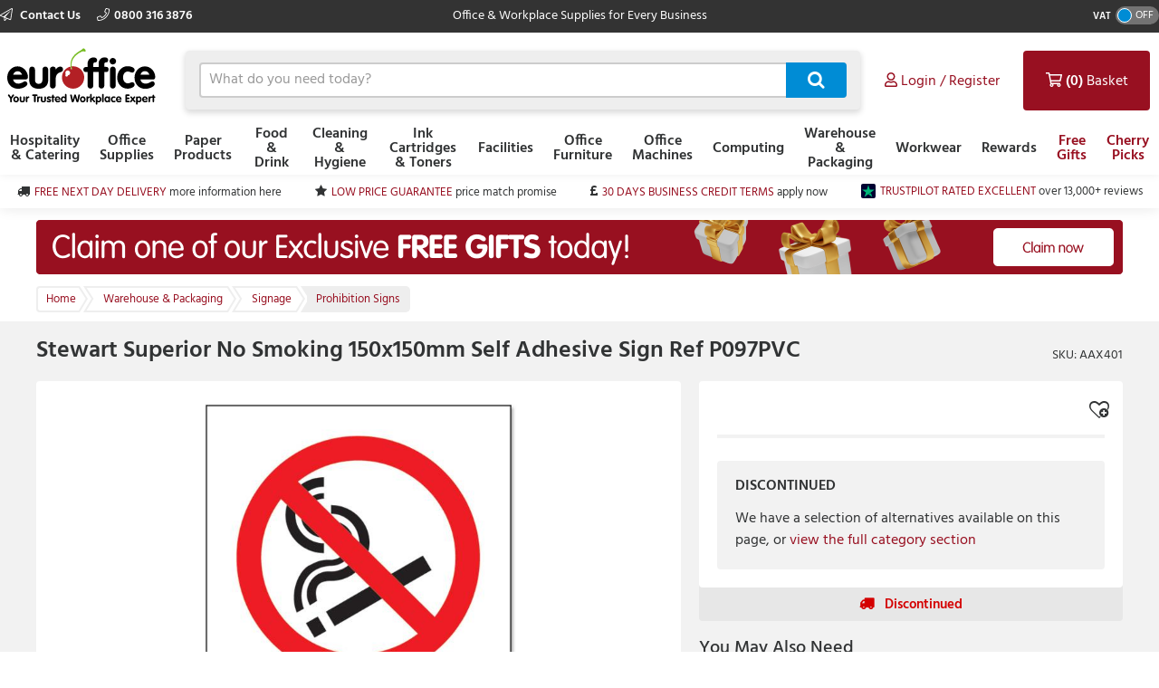

--- FILE ---
content_type: text/html; charset=utf-8
request_url: https://www.euroffice.co.uk/item/you_may_also_need?itemKey=4002
body_size: 1983
content:

    <aside class="otherProducts">
        <header>
            <h2>You May Also Need</h2>
        </header>

        <ul class="otherProducts__list">
                    <li>

    <article class="product-wrapper" data-sku="AAY599"
             data-name="Rubbermaid Smokers Pole Ashtray Black FGR1BK"
             data-price="161.99"
             data-category="Facilities"
             data-listtype="PDP YMAN specific"
             data-position="1">

        <a href="/product/rubbermaid-smokers-pole-ashtray-black-fgr1bk/aay599"
           class="otherProducts__item ee-trackClick ga4-track-select_item"
           data-eventaction="PDP YMAN specific"
           data-eventlabel="Rubbermaid Smokers Pole Ashtray Black FGR1BK">
            <header>
                <div class="otherProducts__itemTitle">Rubbermaid Smokers Pole Ashtray Black FGR1BK</div>
                <div class="otherProducts__metaInfo">
                        <div class="starRating starRating--otherProduct">
                            <div class="starRating__starContainer">
                                <span></span><span></span><span></span><span></span><span></span>
                                <div class="starRating__actual" style="width: 0%"><span></span><span></span><span></span><span></span><span></span></div>
                            </div>
                        </div>
                    <div class="otherProducts--rewards">
                        
    <img class="reward__image" style="" src="https://dcvnv1ldeiz2n.cloudfront.net/EO0/Carousel/cherry-icon.png" />
Earn <span style="font-weight:bold; color:#008cd5">161</span> Reward Points
                    </div>
                </div>
            </header>

            <img src="https://d1yfjw4ro643jd.cloudfront.net/4_2023/4405c921-6a66-418a-9021-3b572bf2cb37.jpg" alt="Rubbermaid Smokers Pole Ashtray Black FGR1BK" class="ee-trackLoad product__image" data-position="AAX401: You May Also Need Slot 1" data-name="YMAN RELATED PRODUCTS 1" data-creative="AAY599">
        </a>

        <div class="addToBasket addToBasket--otherProduct">
            
    <div class="addToBasket__unitPrice addToBasket__unitPrice--otherProduct">
        <div class="addToBasket__vatIndicator addToBasket__vatIndicator--otherProduct">
            (£194.39 Incl. <abbr title="Value Added Tax"> VAT </abbr>)
        </div>
        <div class="addToBasket__unitPriceValue addToBasket__unitPriceValue--otherProduct">
&#163;161.99
</div>
            <div class="addToBasket__rrpSaving addToBasket__rrpSaving--otherProduct" title="RRP &#163;302.24">
                <em>Save 46%</em> off <abbr title="Recommended Retail Price">RRP</abbr>
            </div>
    </div>



<form action="/basket/responsive_add" class="addToBasket__purchaseBlock addToBasket__purchaseBlock--otherProduct addBasketPlusMinus" data-ajax="true" data-ajax-failure="EO.Alert.showMessage(false, EO.Resx.Site.AlertBasketUpdateFailureHeader, EO.Resx.Site.AlertBasketUpdateFailureMessage);" data-ajax-method="POST" data-ajax-success="EO.Basket.reloadBasket();" id="form0" method="post"><input data-val="true" data-val-required="The  field is required." id="Sku" name="Sku" type="hidden" value="AAY599" /><input id="ItemAddedFrom" name="ItemAddedFrom" type="hidden" value="ItemDetail" />    <input class="basketQty" inputmode="numeric" type="number" name="Quantity" value="1" min="0" />
    <button type="submit" role="button" class="btn--primary btn--icon">&#xf07a;</button>
</form>
        </div>
    </article>
                    </li>
                    <li>

    <article class="product-wrapper" data-sku="AFN542"
             data-name="A4 White Copy Paper Ream-Wrapped Box of 5 x 500 Sheets (Pack of 2500)"
             data-price="13.9900"
             data-category="Paper Products"
             data-listtype="PDP YMAN specific"
             data-position="2">

        <a href="/product/a4-white-copy-paper-ream-wrapped-box-of-5-x-500-sheets-pack-of-2500/afn542"
           class="otherProducts__item ee-trackClick ga4-track-select_item"
           data-eventaction="PDP YMAN specific"
           data-eventlabel="A4 White Copy Paper Ream-Wrapped Box of 5 x 500 Sheets (Pack of 2500)">
            <header>
                <div class="otherProducts__itemTitle">A4 White Copy Paper Ream-Wrapped Box of 5 x 500 Sheets (Pack of 2500)</div>
                <div class="otherProducts__metaInfo">
                        <div class="starRating starRating--otherProduct">
                            <div class="starRating__starContainer">
                                <span></span><span></span><span></span><span></span><span></span>
                                <div class="starRating__actual" style="width: 92%"><span></span><span></span><span></span><span></span><span></span></div>
                            </div>
                        </div>
                    <div class="otherProducts--rewards">
                        
    <img class="reward__image" style="" src="https://dcvnv1ldeiz2n.cloudfront.net/EO0/Carousel/cherry-icon.png" />
Earn <span style="font-weight:bold; color:#008cd5">13</span> Reward Points
                    </div>
                </div>
            </header>

            <img src="https://d1yfjw4ro643jd.cloudfront.net/7_2023/065b8bba-0bd4-4844-a3ac-df82e013976e.PNG" alt="A4 White Copy Paper Ream-Wrapped Box of 5 x 500 Sheets (Pack of 2500)" class="ee-trackLoad product__image" data-position="AAX401: You May Also Need Slot 2" data-name="YMAN RELATED PRODUCTS 2" data-creative="AFN542">
        </a>

        <div class="addToBasket addToBasket--otherProduct">
            
    <div class="addToBasket__unitPrice addToBasket__unitPrice--otherProduct">
        <div class="addToBasket__vatIndicator addToBasket__vatIndicator--otherProduct">
            (£16.79 Incl. <abbr title="Value Added Tax"> VAT </abbr>)
        </div>
        <div class="addToBasket__unitPriceValue addToBasket__unitPriceValue--otherProduct">
&#163;13.99
</div>
            <div class="addToBasket__rrpSaving addToBasket__rrpSaving--otherProduct" title="RRP &#163;50.78">
                <em>Save 72%</em> off <abbr title="Recommended Retail Price">RRP</abbr>
            </div>
    </div>



<form action="/basket/responsive_add" class="addToBasket__purchaseBlock addToBasket__purchaseBlock--otherProduct addBasketPlusMinus" data-ajax="true" data-ajax-failure="EO.Alert.showMessage(false, EO.Resx.Site.AlertBasketUpdateFailureHeader, EO.Resx.Site.AlertBasketUpdateFailureMessage);" data-ajax-method="POST" data-ajax-success="EO.Basket.reloadBasket();" id="form1" method="post"><input data-val="true" data-val-required="The  field is required." id="Sku" name="Sku" type="hidden" value="AFN542" /><input id="ItemAddedFrom" name="ItemAddedFrom" type="hidden" value="ItemDetail" />    <input class="basketQty" inputmode="numeric" type="number" name="Quantity" value="1" min="0" />
    <button type="submit" role="button" class="btn--primary btn--icon">&#xf07a;</button>
</form>
        </div>
    </article>
                    </li>
                    <li>

    <article class="product-wrapper" data-sku="AFF647"
             data-name="Q-Connect White A4 80gsm Copier Paper (2500 Pack) KF01087"
             data-price="15.9900"
             data-category="Paper Products"
             data-listtype="PDP YMAN specific"
             data-position="3">

        <a href="/product/q-connect-white-a4-80gsm-copier-paper-2500-pack-kf01087/aff647"
           class="otherProducts__item ee-trackClick ga4-track-select_item"
           data-eventaction="PDP YMAN specific"
           data-eventlabel="Q-Connect White A4 80gsm Copier Paper (2500 Pack) KF01087">
            <header>
                <div class="otherProducts__itemTitle">Q-Connect White A4 80gsm Copier Paper (2500 Pack) KF01087</div>
                <div class="otherProducts__metaInfo">
                        <div class="starRating starRating--otherProduct">
                            <div class="starRating__starContainer">
                                <span></span><span></span><span></span><span></span><span></span>
                                <div class="starRating__actual" style="width: 94%"><span></span><span></span><span></span><span></span><span></span></div>
                            </div>
                        </div>
                    <div class="otherProducts--rewards">
                        
    <img class="reward__image" style="" src="https://dcvnv1ldeiz2n.cloudfront.net/EO0/Carousel/cherry-icon.png" />
Earn <span style="font-weight:bold; color:#008cd5">15</span> Reward Points
                    </div>
                </div>
            </header>

            <img src="https://d1yfjw4ro643jd.cloudfront.net/10_2023/d8f7c997-00d5-484f-86ce-f444c8e554fd.jpg" alt="Q-Connect White A4 80gsm Copier Paper (2500 Pack) KF01087" class="ee-trackLoad product__image" data-position="AAX401: You May Also Need Slot 3" data-name="YMAN RELATED PRODUCTS 3" data-creative="AFF647">
        </a>

        <div class="addToBasket addToBasket--otherProduct">
            
    <div class="addToBasket__unitPrice addToBasket__unitPrice--otherProduct">
        <div class="addToBasket__vatIndicator addToBasket__vatIndicator--otherProduct">
            (£19.19 Incl. <abbr title="Value Added Tax"> VAT </abbr>)
        </div>
        <div class="addToBasket__unitPriceValue addToBasket__unitPriceValue--otherProduct">
&#163;15.99
</div>
            <div class="addToBasket__rrpSaving addToBasket__rrpSaving--otherProduct" title="RRP &#163;59.62">
                <em>Save 73%</em> off <abbr title="Recommended Retail Price">RRP</abbr>
            </div>
    </div>



<form action="/basket/responsive_add" class="addToBasket__purchaseBlock addToBasket__purchaseBlock--otherProduct addBasketPlusMinus" data-ajax="true" data-ajax-failure="EO.Alert.showMessage(false, EO.Resx.Site.AlertBasketUpdateFailureHeader, EO.Resx.Site.AlertBasketUpdateFailureMessage);" data-ajax-method="POST" data-ajax-success="EO.Basket.reloadBasket();" id="form2" method="post"><input data-val="true" data-val-required="The  field is required." id="Sku" name="Sku" type="hidden" value="AFF647" /><input id="ItemAddedFrom" name="ItemAddedFrom" type="hidden" value="ItemDetail" />    <input class="basketQty" inputmode="numeric" type="number" name="Quantity" value="1" min="0" />
    <button type="submit" role="button" class="btn--primary btn--icon">&#xf07a;</button>
</form>
        </div>
    </article>
                    </li>
                    <li>

    <article class="product-wrapper" data-sku="AFN554"
             data-name="Navigator Universal A4 Paper 80gsm White (2500 Pack) NAVA480"
             data-price="17.9900"
             data-category="Paper Products"
             data-listtype="PDP YMAN specific"
             data-position="4">

        <a href="/product/navigator-universal-a4-paper-80gsm-white-2500-pack-nava480/afn554"
           class="otherProducts__item ee-trackClick ga4-track-select_item"
           data-eventaction="PDP YMAN specific"
           data-eventlabel="Navigator Universal A4 Paper 80gsm White (2500 Pack) NAVA480">
            <header>
                <div class="otherProducts__itemTitle">Navigator Universal A4 Paper 80gsm White (2500 Pack) NAVA480</div>
                <div class="otherProducts__metaInfo">
                        <div class="starRating starRating--otherProduct">
                            <div class="starRating__starContainer">
                                <span></span><span></span><span></span><span></span><span></span>
                                <div class="starRating__actual" style="width: 98%"><span></span><span></span><span></span><span></span><span></span></div>
                            </div>
                        </div>
                    <div class="otherProducts--rewards">
                        
    <img class="reward__image" style="" src="https://dcvnv1ldeiz2n.cloudfront.net/EO0/Carousel/cherry-icon.png" />
Earn <span style="font-weight:bold; color:#008cd5">17</span> Reward Points
                    </div>
                </div>
            </header>

            <img src="https://d1yfjw4ro643jd.cloudfront.net/8_2022/90b7ff02-9234-4d24-b81f-3baf19b54eb0.png" alt="Navigator Universal A4 Paper 80gsm White (2500 Pack) NAVA480" class="ee-trackLoad product__image" data-position="AAX401: You May Also Need Slot 4" data-name="YMAN RELATED PRODUCTS 4" data-creative="AFN554">
        </a>

        <div class="addToBasket addToBasket--otherProduct">
            
    <div class="addToBasket__unitPrice addToBasket__unitPrice--otherProduct">
        <div class="addToBasket__vatIndicator addToBasket__vatIndicator--otherProduct">
            (£21.59 Incl. <abbr title="Value Added Tax"> VAT </abbr>)
        </div>
        <div class="addToBasket__unitPriceValue addToBasket__unitPriceValue--otherProduct">
&#163;17.99
</div>
            <div class="addToBasket__rrpSaving addToBasket__rrpSaving--otherProduct" title="RRP &#163;73.54">
                <em>Save 76%</em> off <abbr title="Recommended Retail Price">RRP</abbr>
            </div>
    </div>



<form action="/basket/responsive_add" class="addToBasket__purchaseBlock addToBasket__purchaseBlock--otherProduct addBasketPlusMinus" data-ajax="true" data-ajax-failure="EO.Alert.showMessage(false, EO.Resx.Site.AlertBasketUpdateFailureHeader, EO.Resx.Site.AlertBasketUpdateFailureMessage);" data-ajax-method="POST" data-ajax-success="EO.Basket.reloadBasket();" id="form3" method="post"><input data-val="true" data-val-required="The  field is required." id="Sku" name="Sku" type="hidden" value="AFN554" /><input id="ItemAddedFrom" name="ItemAddedFrom" type="hidden" value="ItemDetail" />    <input class="basketQty" inputmode="numeric" type="number" name="Quantity" value="1" min="0" />
    <button type="submit" role="button" class="btn--primary btn--icon">&#xf07a;</button>
</form>
        </div>
    </article>
                    </li>
        </ul>
    </aside>


--- FILE ---
content_type: text/html; charset=utf-8
request_url: https://www.euroffice.co.uk/item/top_selling_products_in_category?categoryKey=22776
body_size: 1786
content:

    <aside class="otherProducts">
        <header>
            <h2>Top Selling in this Category</h2>
        </header>

        <ul class="otherProducts__list">
                <li>
                    <article class="product-wrapper" data-sku="AFU137"
                             data-name="Safety Sign Your Fire Marshals A4 PVC FR09850R"
                             data-price="3.05"
                             data-category="Warehouse &amp; Packaging"
                             data-brand=""
                             data-listtype="Top in Category (product details)"
                             data-position="1">

                        <a href="/product/safety-sign-your-fire-marshals-a4-pvc-fr09850r/afu137" class="otherProducts__item ga-item" data-eventaction="Top in Category (product details)" data-eventlabel="Safety Sign Your Fire Marshals A4 PVC FR09850R">
                            <header>
                                <div class="otherProducts__itemTitle">Safety Sign Your Fire Marshals A4 PVC FR09850R</div>
                                <div class="otherProducts__metaInfo">
                                        <div class="starRating starRating--otherProduct">
                                            <div class="starRating__starContainer">
                                                <span></span><span></span><span></span><span></span><span></span>
                                                <div class="starRating__actual" style="width: 0%"><span></span><span></span><span></span><span></span><span></span></div>
                                            </div>
                                        </div>
                                    <div class="otherProducts--rewards">
                                        
    <img class="reward__image" style="" src="https://dcvnv1ldeiz2n.cloudfront.net/EO0/Carousel/cherry-icon.png" />
Earn <span style="font-weight:bold; color:#008cd5">3</span> Reward Points
                                    </div>
                                </div>
                            </header>

                            <img src="https://d1yfjw4ro643jd.cloudfront.net/2_2023/0f830878-b4f4-4e33-8c66-795215795f46.jpg" alt="AFU137" data-postion="">
                        </a>

                        <div class="addToBasket addToBasket--otherProduct">
                            
    <div class="addToBasket__unitPrice addToBasket__unitPrice--otherProduct">
        <div class="addToBasket__vatIndicator addToBasket__vatIndicator--otherProduct">
            (£3.66 Incl. <abbr title="Value Added Tax"> VAT </abbr>)
        </div>
        <div class="addToBasket__unitPriceValue addToBasket__unitPriceValue--otherProduct">
&#163;3.05
</div>
            <div class="addToBasket__rrpSaving addToBasket__rrpSaving--otherProduct" title="RRP &#163;12.36">
                <em>Save 75%</em> off <abbr title="Recommended Retail Price">RRP</abbr>
            </div>
    </div>



<form action="/basket/responsive_add" class="addToBasket__purchaseBlock addToBasket__purchaseBlock--otherProduct addBasketPlusMinus" data-ajax="true" data-ajax-failure="EO.Alert.showMessage(false, EO.Resx.Site.AlertBasketUpdateFailureHeader, EO.Resx.Site.AlertBasketUpdateFailureMessage);" data-ajax-method="POST" data-ajax-success="EO.Basket.reloadBasket();" id="form0" method="post"><input data-val="true" data-val-required="The  field is required." id="Sku" name="Sku" type="hidden" value="AFU137" /><input id="ItemAddedFrom" name="ItemAddedFrom" type="hidden" value="ItemDetail" />    <input class="basketQty" inputmode="numeric" type="number" name="Quantity" value="1" min="0" />
    <button type="submit" role="button" class="btn--primary btn--icon">&#xf07a;</button>
</form>
                        </div>
                    </article>
                </li>
                <li>
                    <article class="product-wrapper" data-sku="AFU140"
                             data-name="Safety Sign This is a No Smoking Vehicle 100x75mm Self-Adhesive PH05104S"
                             data-price="1.55"
                             data-category="Warehouse &amp; Packaging"
                             data-brand=""
                             data-listtype="Top in Category (product details)"
                             data-position="2">

                        <a href="/product/safety-sign-this-is-a-no-smoking-vehicle-100x75mm-self-adhesive-ph05104s/afu140" class="otherProducts__item ga-item" data-eventaction="Top in Category (product details)" data-eventlabel="Safety Sign This is a No Smoking Vehicle 100x75mm Self-Adhesive PH05104S">
                            <header>
                                <div class="otherProducts__itemTitle">Safety Sign This is a No Smoking Vehicle 100x75mm Self-Adhesive PH05104S</div>
                                <div class="otherProducts__metaInfo">
                                        <div class="starRating starRating--otherProduct">
                                            <div class="starRating__starContainer">
                                                <span></span><span></span><span></span><span></span><span></span>
                                                <div class="starRating__actual" style="width: 0%"><span></span><span></span><span></span><span></span><span></span></div>
                                            </div>
                                        </div>
                                    <div class="otherProducts--rewards">
                                        
    <img class="reward__image" style="" src="https://dcvnv1ldeiz2n.cloudfront.net/EO0/Carousel/cherry-icon.png" />
Earn <span style="font-weight:bold; color:#008cd5">1</span> Reward Points
                                    </div>
                                </div>
                            </header>

                            <img src="https://d1yfjw4ro643jd.cloudfront.net/2_2023/04534e7c-0a57-488b-ae8b-f53f63bfa1ad.jpg" alt="AFU140" data-postion="">
                        </a>

                        <div class="addToBasket addToBasket--otherProduct">
                            
    <div class="addToBasket__unitPrice addToBasket__unitPrice--otherProduct">
        <div class="addToBasket__vatIndicator addToBasket__vatIndicator--otherProduct">
            (£1.86 Incl. <abbr title="Value Added Tax"> VAT </abbr>)
        </div>
        <div class="addToBasket__unitPriceValue addToBasket__unitPriceValue--otherProduct">
&#163;1.55
</div>
            <div class="addToBasket__rrpSaving addToBasket__rrpSaving--otherProduct" title="RRP &#163;6.18">
                <em>Save 75%</em> off <abbr title="Recommended Retail Price">RRP</abbr>
            </div>
    </div>



<form action="/basket/responsive_add" class="addToBasket__purchaseBlock addToBasket__purchaseBlock--otherProduct addBasketPlusMinus" data-ajax="true" data-ajax-failure="EO.Alert.showMessage(false, EO.Resx.Site.AlertBasketUpdateFailureHeader, EO.Resx.Site.AlertBasketUpdateFailureMessage);" data-ajax-method="POST" data-ajax-success="EO.Basket.reloadBasket();" id="form1" method="post"><input data-val="true" data-val-required="The  field is required." id="Sku" name="Sku" type="hidden" value="AFU140" /><input id="ItemAddedFrom" name="ItemAddedFrom" type="hidden" value="ItemDetail" />    <input class="basketQty" inputmode="numeric" type="number" name="Quantity" value="1" min="0" />
    <button type="submit" role="button" class="btn--primary btn--icon">&#xf07a;</button>
</form>
                        </div>
                    </article>
                </li>
                <li>
                    <article class="product-wrapper" data-sku="AFU142"
                             data-name="Safety Sign No Smoking A5 PVC ML02051R"
                             data-price="2.65"
                             data-category="Warehouse &amp; Packaging"
                             data-brand=""
                             data-listtype="Top in Category (product details)"
                             data-position="3">

                        <a href="/product/safety-sign-no-smoking-a5-pvc-ml02051r/afu142" class="otherProducts__item ga-item" data-eventaction="Top in Category (product details)" data-eventlabel="Safety Sign No Smoking A5 PVC ML02051R">
                            <header>
                                <div class="otherProducts__itemTitle">Safety Sign No Smoking A5 PVC ML02051R</div>
                                <div class="otherProducts__metaInfo">
                                        <div class="starRating starRating--otherProduct">
                                            <div class="starRating__starContainer">
                                                <span></span><span></span><span></span><span></span><span></span>
                                                <div class="starRating__actual" style="width: 0%"><span></span><span></span><span></span><span></span><span></span></div>
                                            </div>
                                        </div>
                                    <div class="otherProducts--rewards">
                                        
    <img class="reward__image" style="" src="https://dcvnv1ldeiz2n.cloudfront.net/EO0/Carousel/cherry-icon.png" />
Earn <span style="font-weight:bold; color:#008cd5">2</span> Reward Points
                                    </div>
                                </div>
                            </header>

                            <img src="https://d1yfjw4ro643jd.cloudfront.net/2_2023/dcb63027-6f1c-4e49-8285-bc39d62d33f7.jpg" alt="AFU142" data-postion="">
                        </a>

                        <div class="addToBasket addToBasket--otherProduct">
                            
    <div class="addToBasket__unitPrice addToBasket__unitPrice--otherProduct">
        <div class="addToBasket__vatIndicator addToBasket__vatIndicator--otherProduct">
            (£3.18 Incl. <abbr title="Value Added Tax"> VAT </abbr>)
        </div>
        <div class="addToBasket__unitPriceValue addToBasket__unitPriceValue--otherProduct">
&#163;2.65
</div>
            <div class="addToBasket__rrpSaving addToBasket__rrpSaving--otherProduct" title="RRP &#163;10.82">
                <em>Save 76%</em> off <abbr title="Recommended Retail Price">RRP</abbr>
            </div>
    </div>



<form action="/basket/responsive_add" class="addToBasket__purchaseBlock addToBasket__purchaseBlock--otherProduct addBasketPlusMinus" data-ajax="true" data-ajax-failure="EO.Alert.showMessage(false, EO.Resx.Site.AlertBasketUpdateFailureHeader, EO.Resx.Site.AlertBasketUpdateFailureMessage);" data-ajax-method="POST" data-ajax-success="EO.Basket.reloadBasket();" id="form2" method="post"><input data-val="true" data-val-required="The  field is required." id="Sku" name="Sku" type="hidden" value="AFU142" /><input id="ItemAddedFrom" name="ItemAddedFrom" type="hidden" value="ItemDetail" />    <input class="basketQty" inputmode="numeric" type="number" name="Quantity" value="1" min="0" />
    <button type="submit" role="button" class="btn--primary btn--icon">&#xf07a;</button>
</form>
                        </div>
                    </article>
                </li>
                <li>
                    <article class="product-wrapper" data-sku="AFU150"
                             data-name="Safety Sign No Smoking It is agains the law to smoke in these premises Self-Adhesive A5 SR72080"
                             data-price="1.95"
                             data-category="Warehouse &amp; Packaging"
                             data-brand=""
                             data-listtype="Top in Category (product details)"
                             data-position="4">

                        <a href="/product/safety-sign-no-smoking-it-is-agains-the-law-to-smoke-in-these-premises-self-adhesive-a5-sr72080/afu150" class="otherProducts__item ga-item" data-eventaction="Top in Category (product details)" data-eventlabel="Safety Sign No Smoking It is agains the law to smoke in these premises Self-Adhesive A5 SR72080">
                            <header>
                                <div class="otherProducts__itemTitle">Safety Sign No Smoking It is agains the law to smoke in these premises Self-Adhesive A5 SR72080</div>
                                <div class="otherProducts__metaInfo">
                                        <div class="starRating starRating--otherProduct">
                                            <div class="starRating__starContainer">
                                                <span></span><span></span><span></span><span></span><span></span>
                                                <div class="starRating__actual" style="width: 0%"><span></span><span></span><span></span><span></span><span></span></div>
                                            </div>
                                        </div>
                                    <div class="otherProducts--rewards">
                                        
    <img class="reward__image" style="" src="https://dcvnv1ldeiz2n.cloudfront.net/EO0/Carousel/cherry-icon.png" />
Earn <span style="font-weight:bold; color:#008cd5">1</span> Reward Points
                                    </div>
                                </div>
                            </header>

                            <img src="https://d1yfjw4ro643jd.cloudfront.net/2_2023/8b018310-d443-426c-89a9-e727f57314a1.jpg" alt="AFU150" data-postion="">
                        </a>

                        <div class="addToBasket addToBasket--otherProduct">
                            
    <div class="addToBasket__unitPrice addToBasket__unitPrice--otherProduct">
        <div class="addToBasket__vatIndicator addToBasket__vatIndicator--otherProduct">
            (£2.34 Incl. <abbr title="Value Added Tax"> VAT </abbr>)
        </div>
        <div class="addToBasket__unitPriceValue addToBasket__unitPriceValue--otherProduct">
&#163;1.95
</div>
            <div class="addToBasket__rrpSaving addToBasket__rrpSaving--otherProduct" title="RRP &#163;7.73">
                <em>Save 75%</em> off <abbr title="Recommended Retail Price">RRP</abbr>
            </div>
    </div>



<form action="/basket/responsive_add" class="addToBasket__purchaseBlock addToBasket__purchaseBlock--otherProduct addBasketPlusMinus" data-ajax="true" data-ajax-failure="EO.Alert.showMessage(false, EO.Resx.Site.AlertBasketUpdateFailureHeader, EO.Resx.Site.AlertBasketUpdateFailureMessage);" data-ajax-method="POST" data-ajax-success="EO.Basket.reloadBasket();" id="form3" method="post"><input data-val="true" data-val-required="The  field is required." id="Sku" name="Sku" type="hidden" value="AFU150" /><input id="ItemAddedFrom" name="ItemAddedFrom" type="hidden" value="ItemDetail" />    <input class="basketQty" inputmode="numeric" type="number" name="Quantity" value="1" min="0" />
    <button type="submit" role="button" class="btn--primary btn--icon">&#xf07a;</button>
</form>
                        </div>
                    </article>
                </li>
        </ul>
    </aside>


--- FILE ---
content_type: application/javascript;charset=utf-8
request_url: https://api.bazaarvoice.com/data/batch.json?passkey=3mifgvx1z6ji8cg1lb13cvlfw&apiversion=5.5&displaycode=14670-en_gb&resource.q0=products&filter.q0=id%3Aeq%3AAAX401&stats.q0=reviews&filteredstats.q0=reviews&filter_reviews.q0=contentlocale%3Aeq%3Aen_GB%2Cen_US&filter_reviewcomments.q0=contentlocale%3Aeq%3Aen_GB%2Cen_US&resource.q1=reviews&filter.q1=isratingsonly%3Aeq%3Afalse&filter.q1=productid%3Aeq%3AAAX401&filter.q1=contentlocale%3Aeq%3Aen_GB%2Cen_US&sort.q1=rating%3Adesc&stats.q1=reviews&filteredstats.q1=reviews&include.q1=authors%2Cproducts%2Ccomments&filter_reviews.q1=contentlocale%3Aeq%3Aen_GB%2Cen_US&filter_reviewcomments.q1=contentlocale%3Aeq%3Aen_GB%2Cen_US&filter_comments.q1=contentlocale%3Aeq%3Aen_GB%2Cen_US&limit.q1=8&offset.q1=0&limit_comments.q1=3&callback=BV._internal.dataHandler0
body_size: 500
content:
BV._internal.dataHandler0({"Errors":[],"BatchedResultsOrder":["q1","q0"],"HasErrors":false,"TotalRequests":2,"BatchedResults":{"q1":{"Id":"q1","Limit":8,"Offset":0,"TotalResults":0,"Locale":"en_GB","Results":[],"Includes":{},"HasErrors":false,"Errors":[]},"q0":{"Id":"q0","Limit":10,"Offset":0,"TotalResults":1,"Locale":"en_GB","Results":[{"EANs":["5032138201924"],"Description":"Self-adhesive rigid (PVC). 150x150mm","Name":"Stewart Superior No Smoking 150x150mm Self Adhesive","ImageUrl":"http://powercdn.s3.amazonaws.com/4_2014/8cd54592-8613-4a61-bd67-e29132d00ee8.jpg","AttributesOrder":["GTIN14"],"Attributes":{"GTIN14":{"Id":"GTIN14","Values":[{"Value":"05032138201924","Locale":null}]}},"Id":"AAX401","CategoryId":"10623","BrandExternalId":"2882","Brand":{"Id":"2882","Name":"Stewart Superior"},"Active":false,"Disabled":false,"ProductPageUrl":null,"ManufacturerPartNumbers":[],"ReviewIds":[],"FamilyIds":[],"UPCs":[],"ISBNs":[],"QuestionIds":[],"ModelNumbers":[],"StoryIds":[],"ReviewStatistics":{"RatingsOnlyReviewCount":0,"NotRecommendedCount":0,"FeaturedReviewCount":0,"RecommendedCount":0,"TotalReviewCount":0,"ContextDataDistribution":{},"ContextDataDistributionOrder":[],"LastSubmissionTime":null,"TagDistribution":{},"HelpfulVoteCount":0,"AverageOverallRating":null,"RatingDistribution":[],"NotHelpfulVoteCount":0,"SecondaryRatingsAverages":{},"FirstSubmissionTime":null,"SecondaryRatingsAveragesOrder":[],"TagDistributionOrder":[],"OverallRatingRange":5,"IntelligentTrustMarkDisplayEligible":true},"TotalReviewCount":0,"FilteredReviewStatistics":{"RatingsOnlyReviewCount":0,"NotRecommendedCount":0,"FeaturedReviewCount":0,"RecommendedCount":0,"TotalReviewCount":0,"ContextDataDistribution":{},"ContextDataDistributionOrder":[],"LastSubmissionTime":null,"TagDistribution":{},"HelpfulVoteCount":0,"AverageOverallRating":null,"RatingDistribution":[],"NotHelpfulVoteCount":0,"SecondaryRatingsAverages":{},"FirstSubmissionTime":null,"SecondaryRatingsAveragesOrder":[],"TagDistributionOrder":[],"OverallRatingRange":5}}],"Includes":{},"HasErrors":false,"Errors":[]}},"SuccessfulRequests":2,"FailedRequests":0})

--- FILE ---
content_type: image/svg+xml
request_url: https://dcvnv1ldeiz2n.cloudfront.net/EO0/uxr/logo-2.svg
body_size: 6094
content:
<svg width="210" height="95" viewBox="0 0 210 95" fill="none" xmlns="http://www.w3.org/2000/svg">
<path d="M136.266 33.8828H134.463V30.8571C134.463 28.134 135.365 28.134 136.667 28.134C138.371 28.134 139.373 27.1254 139.373 25.0075C139.373 22.3852 136.868 21.6792 134.863 21.6792C130.354 21.6792 127.047 24.7049 127.047 30.1511V33.9837H120.233V30.958C120.233 28.2349 121.135 28.2349 122.437 28.2349C124.141 28.2349 125.143 27.2263 125.143 25.1083C125.143 22.486 122.638 21.7801 120.634 21.7801C116.124 21.7801 112.817 24.8057 112.817 30.252V34.0845H110.613C108.709 34.0845 107.406 35.4965 107.406 37.3119C107.406 39.329 108.608 40.5393 110.613 40.5393H112.817V57.7857C112.817 60.3071 114.32 61.9208 116.525 61.9208C118.73 61.9208 120.233 60.3071 120.233 57.7857V40.4385H127.047V57.6849C127.047 60.2063 128.55 61.82 130.755 61.82C132.959 61.82 134.463 60.2063 134.463 57.6849V40.4385H136.266C138.471 40.4385 139.874 40.4385 139.874 37.2111C139.874 34.6896 138.471 33.8828 136.266 33.8828ZM196.392 52.5412C194.388 52.5412 191.783 55.5669 187.975 55.5669C184.467 55.5669 181.461 53.8523 180.96 50.2215H196.793C199.098 50.2215 200 49.1121 200 46.8933C200 40.6402 194.689 33.2777 186.672 33.2777C178.856 33.2777 173.344 40.1359 173.344 47.801C173.344 56.0712 178.956 62.2234 187.273 62.2234C192.785 62.2234 199.399 59.0969 199.399 55.8695C199.399 54.1549 197.996 52.5412 196.392 52.5412ZM186.672 39.4299C189.678 39.4299 191.582 41.2453 192.384 43.8676H181.06C181.762 41.3462 183.866 39.4299 186.672 39.4299ZM170.238 53.6506C169.336 53.6506 166.53 55.1635 164.726 55.1635C160.718 55.1635 158.513 51.3309 158.513 47.5992C158.513 43.7667 160.517 39.9342 164.726 39.9342C167.131 39.9342 168.734 41.3462 170.638 41.3462C172.342 41.3462 173.444 39.329 173.444 37.8162C173.444 34.1854 167.332 33.076 164.325 33.076C156.509 33.076 150.997 39.9342 150.997 47.5992C150.997 55.3652 156.308 62.0217 164.325 62.0217C167.031 62.0217 173.444 60.7106 173.444 56.878C173.444 55.1635 172.041 53.6506 170.238 53.6506ZM145.386 33.5802C143.181 33.5802 141.678 35.1939 141.678 37.7153V57.6849C141.678 60.2063 143.181 61.82 145.386 61.82C147.59 61.82 149.093 60.2063 149.093 57.6849V37.7153C149.093 35.1939 147.49 33.5802 145.386 33.5802ZM145.386 22.3852C143.181 22.3852 141.177 24.4023 141.177 26.5203C141.177 28.84 143.181 30.8571 145.386 30.8571C147.69 30.8571 149.594 28.84 149.594 26.5203C149.494 24.3015 147.59 22.3852 145.386 22.3852ZM58.4032 33.5802C56.1986 33.5802 54.6954 35.1939 54.6954 37.7153V51.0284C54.6954 54.1549 52.3906 55.8695 49.8854 55.8695C47.3801 55.8695 45.0753 54.1549 45.0753 51.0284V37.7153C45.0753 35.1939 43.5721 33.5802 41.3675 33.5802C39.1629 33.5802 37.6597 35.1939 37.6597 37.7153V51.2301C37.6597 57.8866 42.069 62.1225 49.8854 62.1225C57.7017 62.1225 62.111 57.8866 62.111 51.2301V37.7153C62.111 35.1939 60.5076 33.5802 58.4032 33.5802ZM30.8455 50.1207H32.7494C35.0543 50.1207 35.9562 49.0112 35.9562 46.7924C35.9562 40.6402 30.645 33.2777 22.6282 33.2777C14.8118 33.2777 9.30029 40.1359 9.30029 47.7001C9.30029 55.9703 14.9121 62.1225 23.2295 62.1225C28.741 62.1225 35.3549 58.996 35.3549 55.7686C35.3549 54.1549 33.952 52.5412 32.3486 52.5412C30.3444 52.5412 27.7389 55.5669 23.931 55.5669C20.4236 55.5669 17.4173 53.8523 16.9163 50.2215L30.8455 50.1207ZM17.0165 43.9684C17.7179 41.447 19.8223 39.5308 22.6282 39.5308C25.6345 39.5308 27.5385 41.3462 28.3402 43.9684H17.0165ZM77.7437 33.5802C74.9379 33.5802 73.1341 35.2948 71.7311 37.4128V36.7068C71.7311 34.2862 70.1278 33.5802 68.1236 33.5802C66.2196 33.5802 64.3156 34.7905 64.3156 37.3119V57.6849C64.3156 60.2063 65.8188 61.82 68.0234 61.82C70.228 61.82 71.7311 60.2063 71.7311 57.6849V49.5155C71.7311 49.5155 71.6309 42.9599 76.5412 41.2453C78.8461 40.4385 81.1509 40.035 81.1509 37.0093C81.1509 34.6897 79.4473 33.5802 77.7437 33.5802Z" fill="black"/>
<path d="M94.1782 33.1764C93.3765 33.1764 92.675 33.2772 91.8734 33.3781C91.9736 33.9832 91.9736 34.4875 92.0738 34.7901C92.174 35.2944 92.2742 35.8995 92.4746 36.6055C92.5748 36.9081 92.4746 37.0089 92.4746 37.0089C92.3744 37.1098 92.174 37.1098 92.0738 37.1098C91.7731 37.0089 91.5727 36.8072 91.4725 36.6055C91.3723 36.4038 90.9715 35.2944 90.771 33.5798C84.4578 35.0927 79.8481 40.8415 79.8481 47.5988C79.8481 55.5665 86.2616 62.0213 94.1782 62.0213C102.095 62.0213 108.508 55.5665 108.508 47.5988C108.508 39.6312 102.095 33.1764 94.1782 33.1764ZM87.5643 44.7749C87.5643 45.6826 86.7626 46.4894 85.8607 46.4894C84.9589 46.4894 84.1572 45.6826 84.1572 44.7749C84.1572 44.2706 84.3576 43.8672 84.7584 43.4637C84.3576 42.9594 84.1572 42.3543 84.1572 41.6483C84.1572 39.9338 85.5601 38.5218 87.2637 38.5218C88.9673 38.5218 90.3702 39.9338 90.3702 41.6483C90.3702 43.3629 89.1677 44.674 87.5643 44.7749Z" fill="#B32025"/>
<path d="M105.402 11.5934C105.001 11.9968 104.299 12.5011 103.498 13.0053C102.495 13.5096 101.493 14.1148 100.591 14.7199L100.191 15.0225C93.1759 19.7627 91.3721 25.3098 90.9713 29.0415C90.9713 29.5458 90.8711 30.1509 90.8711 30.6552C90.8711 33.8826 91.773 36.3031 91.8732 36.6057C91.9734 36.8074 92.1738 37.0091 92.4745 37.11C92.6749 37.2108 92.7751 37.11 92.8753 37.0091C92.9755 36.9083 92.9755 36.8074 92.8753 36.6057C92.6749 35.8997 92.5747 35.2946 92.4745 34.7903C92.274 33.9834 92.1738 32.6723 92.1738 31.2603C92.1738 30.6552 92.1738 30.05 92.274 29.5458C92.7751 25.2089 95.3805 19.0567 105.402 14.2156C106.504 13.913 107.406 13.8122 108.207 14.0139C109.31 14.3165 110.011 14.2156 110.312 13.8122C110.813 13.0053 109.811 11.5934 109.21 10.8874C108.809 10.3831 108.408 10.0805 107.907 10.0805C107.306 9.97966 106.604 10.3831 105.402 11.5934Z" fill="#76BC21"/>
<path d="M13.1375 78.6058V74.8388L10.471 71.086C10.344 70.9026 10.2735 70.6769 10.2735 70.4512C10.2735 69.8868 10.6967 69.4213 11.2893 69.4213C11.6561 69.4213 11.9806 69.5764 12.164 69.8445L14.1956 72.7931L16.2272 69.8445C16.4106 69.5764 16.7351 69.4213 17.1019 69.4213C17.6944 69.4213 18.1177 69.8868 18.1177 70.4512C18.1177 70.6769 18.0472 70.9026 17.9202 71.086L15.2537 74.8388V78.6058C15.2537 79.1278 14.9433 79.6357 14.1956 79.6357C13.4478 79.6357 13.1375 79.1278 13.1375 78.6058ZM20.7466 71.8761C22.891 71.8761 24.3865 73.7525 24.3865 75.8123C24.3865 77.9286 22.9334 79.7203 20.7466 79.7203C18.5598 79.7203 17.1066 77.9286 17.1066 75.8123C17.1066 73.7525 18.6021 71.8761 20.7466 71.8761ZM20.7466 73.7384C19.632 73.7384 19.1382 74.8388 19.1382 75.8123C19.1382 76.7858 19.6461 77.858 20.7466 77.858C21.847 77.858 22.3549 76.7858 22.3549 75.8123C22.3549 74.8388 21.8611 73.7384 20.7466 73.7384ZM25.3835 76.7576V73.0894C25.3835 72.4122 25.8067 71.9607 26.3993 71.9607C26.9918 71.9607 27.4151 72.4122 27.4151 73.0894V76.7153C27.4151 77.5618 28.0499 78.0273 28.7271 78.0273C29.4043 78.0273 30.0392 77.5618 30.0392 76.7153V73.0894C30.0392 72.4122 30.4625 71.9607 31.055 71.9607C31.6476 71.9607 32.0708 72.4122 32.0708 73.0894V76.7576C32.0708 78.5634 30.8716 79.7203 28.7271 79.7203C26.5827 79.7203 25.3835 78.5634 25.3835 76.7576ZM33.3358 78.507V72.9765C33.3358 72.2994 33.8719 71.9607 34.3798 71.9607C34.916 71.9607 35.3674 72.1583 35.3674 72.8072H35.3956C35.7766 72.2429 36.1857 71.9607 36.8206 71.9607C37.3144 71.9607 37.8082 72.3135 37.8082 73.0471C37.8082 73.7102 37.2015 73.7525 36.5948 74.0347C35.9882 74.3168 35.3674 74.5849 35.3674 75.3891V78.507C35.3674 79.1842 34.9442 79.6357 34.3516 79.6357C33.7591 79.6357 33.3358 79.1842 33.3358 78.507ZM43.8689 78.5352V71.4529H42.3311C41.6539 71.4529 41.3717 70.9591 41.3717 70.4794C41.3717 69.9856 41.7244 69.5059 42.3311 69.5059H47.523C48.1296 69.5059 48.4823 69.9856 48.4823 70.4794C48.4823 70.9591 48.2002 71.4529 47.523 71.4529H45.9851V78.5352C45.9851 79.2406 45.5337 79.6357 44.927 79.6357C44.3204 79.6357 43.8689 79.2406 43.8689 78.5352ZM47.7158 78.507V72.9765C47.7158 72.2994 48.252 71.9607 48.7599 71.9607C49.296 71.9607 49.7474 72.1583 49.7474 72.8072H49.7757C50.1566 72.2429 50.5657 71.9607 51.2006 71.9607C51.6944 71.9607 52.1882 72.3135 52.1882 73.0471C52.1882 73.7102 51.5815 73.7525 50.9749 74.0347C50.3682 74.3168 49.7474 74.5849 49.7474 75.3891V78.507C49.7474 79.1842 49.3242 79.6357 48.7316 79.6357C48.1391 79.6357 47.7158 79.1842 47.7158 78.507ZM52.5833 76.7576V73.0894C52.5833 72.4122 53.0066 71.9607 53.5991 71.9607C54.1917 71.9607 54.6149 72.4122 54.6149 73.0894V76.7153C54.6149 77.5618 55.2498 78.0273 55.927 78.0273C56.6042 78.0273 57.2391 77.5618 57.2391 76.7153V73.0894C57.2391 72.4122 57.6623 71.9607 58.2549 71.9607C58.8474 71.9607 59.2707 72.4122 59.2707 73.0894V76.7576C59.2707 78.5634 58.0715 79.7203 55.927 79.7203C53.7825 79.7203 52.5833 78.5634 52.5833 76.7576ZM65.6711 73.3434C65.6711 73.8089 65.3184 74.2463 64.8387 74.2463C64.4578 74.2463 63.6818 73.6537 63.0187 73.6537C62.6519 73.6537 62.3274 73.823 62.3274 74.2181C62.3274 75.1633 65.8545 75.0223 65.8545 77.336C65.8545 78.6904 64.7117 79.7203 62.9623 79.7203C61.8195 79.7203 60.1265 79.0713 60.1265 78.1543C60.1265 77.8439 60.4369 77.2514 61.0012 77.2514C61.7913 77.2514 62.144 77.9427 63.1034 77.9427C63.7242 77.9427 63.9076 77.7452 63.9076 77.3642C63.9076 76.4331 60.3805 76.5742 60.3805 74.2463C60.3805 72.8355 61.5233 71.8761 63.1316 71.8761C64.1333 71.8761 65.6711 72.3417 65.6711 73.3434ZM67.2058 78.507V73.823H66.7544C66.2041 73.823 65.8655 73.4844 65.8655 72.9342C65.8655 72.4263 66.2465 72.0454 66.7544 72.0454H67.2058V70.8321C67.2058 70.1549 67.6291 69.7034 68.2216 69.7034C68.8142 69.7034 69.2374 70.1549 69.2374 70.8321V72.0454H69.8159C70.3379 72.0454 70.7893 72.2852 70.7893 72.9342C70.7893 73.5691 70.3379 73.823 69.8159 73.823H69.2374V78.507C69.2374 79.1842 68.8142 79.6357 68.2216 79.6357C67.6291 79.6357 67.2058 79.1842 67.2058 78.507ZM76.9956 76.4754H72.6643C72.8054 77.4771 73.6378 77.9427 74.583 77.9427C75.6271 77.9427 76.3466 77.1244 76.8827 77.1244C77.32 77.1244 77.7151 77.5618 77.7151 77.9991C77.7151 78.8738 75.9092 79.7203 74.3996 79.7203C72.1141 79.7203 70.5904 78.0555 70.5904 75.8123C70.5904 73.7525 72.0859 71.8761 74.2303 71.8761C76.4312 71.8761 77.8844 73.8795 77.8844 75.5725C77.8844 76.1791 77.6163 76.4754 76.9956 76.4754ZM72.622 75.121H75.8528C75.7399 74.2322 75.1756 73.5691 74.2303 73.5691C73.3274 73.5691 72.7207 74.2604 72.622 75.121ZM85.6878 69.8163V78.507C85.6878 79.1842 85.2646 79.6357 84.672 79.6357C84.1077 79.6357 83.7832 79.3253 83.6562 78.7892C83.2753 79.4099 82.4852 79.7203 81.7939 79.7203C79.7482 79.7203 78.4503 77.8157 78.4503 75.897C78.4503 73.9218 79.5366 71.8761 81.7234 71.8761C82.4288 71.8761 83.1201 72.1159 83.6562 72.5815V69.8163C83.6562 69.1391 84.0795 68.6876 84.672 68.6876C85.2646 68.6876 85.6878 69.1391 85.6878 69.8163ZM83.6562 75.7418C83.6562 74.7542 83.1483 73.7384 82.062 73.7384C81.0039 73.7384 80.4819 74.853 80.4819 75.8123C80.4819 76.7576 81.0039 77.858 82.062 77.858C83.1765 77.858 83.6562 76.7294 83.6562 75.7418ZM92.2877 78.5352L90.4959 70.8321C90.4536 70.6487 90.4395 70.5499 90.4395 70.3524C90.4395 69.9009 90.8204 69.4213 91.4412 69.4213C92.1184 69.4213 92.4428 69.8163 92.5698 70.4371L93.769 76.4331H93.7972L95.6313 70.2536C95.7865 69.7457 96.2098 69.4213 96.7318 69.4213C97.2538 69.4213 97.677 69.7457 97.8322 70.2536L99.6663 76.4331H99.6945L100.894 70.4371C101.021 69.8163 101.345 69.4213 102.022 69.4213C102.643 69.4213 103.024 69.9009 103.024 70.3524C103.024 70.5499 103.01 70.6487 102.968 70.8321L101.176 78.5352C101.035 79.1278 100.569 79.6357 99.7792 79.6357C99.0879 79.6357 98.5517 79.1842 98.3824 78.6058L96.7459 73.16H96.7177L95.0811 78.6058C94.9118 79.1842 94.3757 79.6357 93.6844 79.6357C92.8943 79.6357 92.4287 79.1278 92.2877 78.5352ZM106.679 71.8761C108.824 71.8761 110.319 73.7525 110.319 75.8123C110.319 77.9286 108.866 79.7203 106.679 79.7203C104.493 79.7203 103.04 77.9286 103.04 75.8123C103.04 73.7525 104.535 71.8761 106.679 71.8761ZM106.679 73.7384C105.565 73.7384 105.071 74.8388 105.071 75.8123C105.071 76.7858 105.579 77.858 106.679 77.858C107.78 77.858 108.288 76.7858 108.288 75.8123C108.288 74.8388 107.794 73.7384 106.679 73.7384ZM111.288 78.507V72.9765C111.288 72.2994 111.824 71.9607 112.332 71.9607C112.868 71.9607 113.32 72.1583 113.32 72.8072H113.348C113.729 72.2429 114.138 71.9607 114.773 71.9607C115.267 71.9607 115.76 72.3135 115.76 73.0471C115.76 73.7102 115.154 73.7525 114.547 74.0347C113.941 74.3168 113.32 74.5849 113.32 75.3891V78.507C113.32 79.1842 112.896 79.6357 112.304 79.6357C111.711 79.6357 111.288 79.1842 111.288 78.507ZM116.156 78.507V69.8163C116.156 69.1391 116.579 68.6876 117.171 68.6876C117.764 68.6876 118.187 69.1391 118.187 69.8163V74.5567L120.416 72.3981C120.741 72.0877 121.065 71.9607 121.333 71.9607C121.841 71.9607 122.194 72.4263 122.194 72.8778C122.194 73.1741 122.095 73.4139 121.799 73.682L119.993 75.2903L122.377 78.0838C122.561 78.2954 122.631 78.5352 122.631 78.761C122.631 79.2971 122.208 79.7203 121.672 79.7203C121.305 79.7203 121.023 79.4946 120.698 79.0996L118.215 76.0381H118.187V78.507C118.187 79.1842 117.764 79.6357 117.171 79.6357C116.579 79.6357 116.156 79.1842 116.156 78.507ZM123.351 81.498V73.0894C123.351 72.4122 123.774 71.9607 124.367 71.9607C124.931 71.9607 125.255 72.2711 125.382 72.8072C125.763 72.1865 126.553 71.8761 127.315 71.8761C129.502 71.8761 130.588 73.9218 130.588 75.897C130.588 77.8157 129.29 79.7203 127.245 79.7203C126.61 79.7203 125.919 79.4805 125.382 79.0149V81.498C125.382 82.1752 124.959 82.6266 124.367 82.6266C123.774 82.6266 123.351 82.1752 123.351 81.498ZM125.382 75.7418C125.382 76.7294 125.862 77.858 126.977 77.858C128.035 77.858 128.557 76.7576 128.557 75.8123C128.557 74.853 128.035 73.7384 126.977 73.7384C125.89 73.7384 125.382 74.7542 125.382 75.7418ZM131.565 78.507V69.8163C131.565 69.1391 131.988 68.6876 132.581 68.6876C133.173 68.6876 133.597 69.1391 133.597 69.8163V78.507C133.597 79.1842 133.173 79.6357 132.581 79.6357C131.988 79.6357 131.565 79.1842 131.565 78.507ZM141.803 73.2869V78.3095C141.803 78.8315 141.803 79.6357 140.83 79.6357C140.237 79.6357 139.997 79.3112 139.856 78.7751C139.334 79.3958 138.699 79.7203 137.923 79.7203C136.019 79.7203 134.566 78.0979 134.566 75.8123C134.566 73.5832 136.061 71.8761 137.923 71.8761C138.671 71.8761 139.405 72.1724 139.856 72.8072C139.913 72.3135 140.336 71.9607 140.83 71.9607C141.803 71.9607 141.803 72.7649 141.803 73.2869ZM136.597 75.8123C136.597 76.7858 137.105 77.858 138.205 77.858C139.264 77.858 139.772 76.7858 139.772 75.8123C139.772 74.8388 139.278 73.7384 138.205 73.7384C137.091 73.7384 136.597 74.8388 136.597 75.8123ZM148.931 73.16C148.931 73.5832 148.635 74.1334 148.155 74.1334C147.647 74.1334 147.196 73.7384 146.547 73.7384C145.39 73.7384 144.839 74.7683 144.839 75.8123C144.839 76.814 145.446 77.858 146.547 77.858C147.054 77.858 147.816 77.4348 148.056 77.4348C148.536 77.4348 148.931 77.8439 148.931 78.3236C148.931 79.3676 147.181 79.7203 146.448 79.7203C144.261 79.7203 142.808 77.9286 142.808 75.8123C142.808 73.7525 144.303 71.8761 146.448 71.8761C147.252 71.8761 148.931 72.1724 148.931 73.16ZM155.744 76.4754H151.412C151.553 77.4771 152.386 77.9427 153.331 77.9427C154.375 77.9427 155.095 77.1244 155.631 77.1244C156.068 77.1244 156.463 77.5618 156.463 77.9991C156.463 78.8738 154.657 79.7203 153.148 79.7203C150.862 79.7203 149.338 78.0555 149.338 75.8123C149.338 73.7525 150.834 71.8761 152.978 71.8761C155.179 71.8761 156.632 73.8795 156.632 75.5725C156.632 76.1791 156.364 76.4754 155.744 76.4754ZM151.37 75.121H154.601C154.488 74.2322 153.924 73.5691 152.978 73.5691C152.075 73.5691 151.469 74.2604 151.37 75.121ZM161.467 78.4929V70.7333C161.467 70.0279 161.82 69.5059 162.568 69.5059H166.067C166.744 69.5059 167.068 69.9856 167.068 70.4794C167.068 70.9591 166.73 71.4529 166.067 71.4529H163.583V73.5127H165.897C166.589 73.5127 166.927 73.9923 166.927 74.4861C166.927 74.9658 166.574 75.4596 165.897 75.4596H163.583V77.6041H166.194C166.871 77.6041 167.195 78.0838 167.195 78.5776C167.195 79.0572 166.857 79.551 166.194 79.551H162.554C161.933 79.551 161.467 79.1278 161.467 78.4929ZM167.786 77.9568L169.846 75.6148L168.125 73.682C167.956 73.4844 167.814 73.2023 167.814 72.9483C167.814 72.4122 168.336 71.9607 168.858 71.9607C169.183 71.9607 169.395 72.1018 169.606 72.3558L171.031 74.1334L172.456 72.3558C172.668 72.1018 172.879 71.9607 173.204 71.9607C173.726 71.9607 174.248 72.4122 174.248 72.9483C174.248 73.2023 174.107 73.4844 173.937 73.682L172.216 75.6148L174.276 77.9568C174.431 78.1261 174.558 78.4224 174.558 78.6481C174.558 79.2406 174.149 79.6357 173.557 79.6357C173.105 79.6357 172.922 79.4382 172.71 79.1842L171.031 77.1244L169.352 79.1842C169.141 79.4382 168.957 79.6357 168.506 79.6357C167.913 79.6357 167.504 79.2406 167.504 78.6481C167.504 78.4224 167.631 78.1261 167.786 77.9568ZM175.278 81.498V73.0894C175.278 72.4122 175.701 71.9607 176.294 71.9607C176.858 71.9607 177.182 72.2711 177.309 72.8072C177.69 72.1865 178.48 71.8761 179.242 71.8761C181.429 71.8761 182.515 73.9218 182.515 75.897C182.515 77.8157 181.217 79.7203 179.172 79.7203C178.537 79.7203 177.845 79.4805 177.309 79.0149V81.498C177.309 82.1752 176.886 82.6266 176.294 82.6266C175.701 82.6266 175.278 82.1752 175.278 81.498ZM177.309 75.7418C177.309 76.7294 177.789 77.858 178.904 77.858C179.962 77.858 180.484 76.7576 180.484 75.8123C180.484 74.853 179.962 73.7384 178.904 73.7384C177.817 73.7384 177.309 74.7542 177.309 75.7418ZM189.488 76.4754H185.157C185.298 77.4771 186.13 77.9427 187.075 77.9427C188.119 77.9427 188.839 77.1244 189.375 77.1244C189.812 77.1244 190.207 77.5618 190.207 77.9991C190.207 78.8738 188.402 79.7203 186.892 79.7203C184.606 79.7203 183.083 78.0555 183.083 75.8123C183.083 73.7525 184.578 71.8761 186.723 71.8761C188.924 71.8761 190.377 73.8795 190.377 75.5725C190.377 76.1791 190.109 76.4754 189.488 76.4754ZM185.114 75.121H188.345C188.232 74.2322 187.668 73.5691 186.723 73.5691C185.82 73.5691 185.213 74.2604 185.114 75.121ZM191.211 78.507V72.9765C191.211 72.2994 191.747 71.9607 192.255 71.9607C192.791 71.9607 193.242 72.1583 193.242 72.8072H193.27C193.651 72.2429 194.061 71.9607 194.695 71.9607C195.189 71.9607 195.683 72.3135 195.683 73.0471C195.683 73.7102 195.076 73.7525 194.47 74.0347C193.863 74.3168 193.242 74.5849 193.242 75.3891V78.507C193.242 79.1842 192.819 79.6357 192.226 79.6357C191.634 79.6357 191.211 79.1842 191.211 78.507ZM196.572 78.507V73.823H196.12C195.57 73.823 195.232 73.4844 195.232 72.9342C195.232 72.4263 195.613 72.0454 196.12 72.0454H196.572V70.8321C196.572 70.1549 196.995 69.7034 197.588 69.7034C198.18 69.7034 198.604 70.1549 198.604 70.8321V72.0454H199.182C199.704 72.0454 200.155 72.2852 200.155 72.9342C200.155 73.5691 199.704 73.823 199.182 73.823H198.604V78.507C198.604 79.1842 198.18 79.6357 197.588 79.6357C196.995 79.6357 196.572 79.1842 196.572 78.507Z" fill="black"/>
</svg>


--- FILE ---
content_type: application/javascript;charset=utf-8
request_url: https://api.bazaarvoice.com/data/batch.json?passkey=3mifgvx1z6ji8cg1lb13cvlfw&apiversion=5.5&displaycode=14670-en_gb&resource.q0=products&filter.q0=id%3Aeq%3Aaax401&limit.q0=1&resource.q1=statistics&filter.q1=productid%3Aeq%3Aaax401&filter.q1=contentlocale%3Aeq%3Aen_GB%2Cen_US&stats.q1=reviews&filter_reviews.q1=contentlocale%3Aeq%3Aen_GB%2Cen_US&filter_reviewcomments.q1=contentlocale%3Aeq%3Aen_GB%2Cen_US&limit.q1=1&callback=bv_351_25953
body_size: -52
content:
bv_351_25953({"Errors":[],"BatchedResultsOrder":["q1","q0"],"HasErrors":false,"TotalRequests":2,"BatchedResults":{"q1":{"Id":"q1","Limit":1,"Offset":0,"TotalResults":1,"Locale":"en_GB","Results":[{"ProductStatistics":{"ProductId":"AAX401","NativeReviewStatistics":{},"ReviewStatistics":{"AverageOverallRating":null,"TotalReviewCount":0,"OverallRatingRange":5},"QAStatistics":{}}}],"Includes":{},"HasErrors":false,"Errors":[]},"q0":{"Id":"q0","Limit":1,"Offset":0,"TotalResults":1,"Locale":"en_GB","Results":[{"EANs":["5032138201924"],"Description":"Self-adhesive rigid (PVC). 150x150mm","Name":"Stewart Superior No Smoking 150x150mm Self Adhesive","ImageUrl":"http://powercdn.s3.amazonaws.com/4_2014/8cd54592-8613-4a61-bd67-e29132d00ee8.jpg","AttributesOrder":["GTIN14"],"Attributes":{"GTIN14":{"Id":"GTIN14","Values":[{"Value":"05032138201924","Locale":null}]}},"Id":"AAX401","CategoryId":"10623","BrandExternalId":"2882","Brand":{"Id":"2882","Name":"Stewart Superior"},"Active":false,"Disabled":false,"StoryIds":[],"ModelNumbers":[],"ProductPageUrl":null,"ReviewIds":[],"ManufacturerPartNumbers":[],"QuestionIds":[],"ISBNs":[],"FamilyIds":[],"UPCs":[]}],"Includes":{},"HasErrors":false,"Errors":[]}},"SuccessfulRequests":2,"FailedRequests":0})

--- FILE ---
content_type: text/json
request_url: https://conf.config-security.com/model
body_size: 86
content:
{"title":"recommendation AI model (keras)","structure":"release_id=0x57:2a:62:6a:2f:37:64:3c:76:64:47:25:59:3a:21:72:7f:59:63:26:2a:7d:62:6f:5f:55:5d:6f:33;keras;o388yf39fk9dxj38x7jy51jt8sbbfg0vii5291xzclnkeu00rqjv1iql9sh8upox71xbrt5t","weights":"../weights/572a626a.h5","biases":"../biases/572a626a.h5"}

--- FILE ---
content_type: image/svg+xml
request_url: https://dcvnv1ldeiz2n.cloudfront.net/EO0/ink-and-toner-finder.svg
body_size: 1216
content:
<svg id="Layer_1" xmlns="http://www.w3.org/2000/svg" viewBox="0 0 320 36.5"><style>.st0,.st1{fill-rule:evenodd;clip-rule:evenodd;fill:#009de0}.st1{fill:#e4007b}.st2{fill:#feed01}.st2,.st3{fill-rule:evenodd;clip-rule:evenodd}.st4{fill:#fff}</style><path d="M10.4 7.9C10.4 6 11.6 5 13.2 5S16 6 16 7.9v21c0 1.9-1.2 2.9-2.8 2.9s-2.8-1-2.8-2.9v-21zM18.7 14.7c0-1.8 1.1-3 2.7-3 1.4 0 2.3.7 2.4 2 1-1.4 2.6-2.2 5.1-2.2 4.2 0 7.3 2.7 7.3 7.2v10.2c0 1.8-1.1 3-2.7 3s-2.7-1.2-2.7-3v-9.3c0-2.5-1.6-3.7-3.5-3.7-2.2 0-3.4 1.6-3.4 3.7v9.3c0 1.8-1.1 3-2.7 3s-2.7-1.2-2.7-3V14.7zM39 6.1c0-1.8 1.1-3 2.7-3s2.7 1.2 2.7 3v12.4l5.9-5.7c.9-.8 1.7-1.1 2.4-1.1 1.3 0 2.3 1.2 2.3 2.4 0 .8-.3 1.4-1 2.1l-5 4.3 6.3 7.3c.5.6.7 1.2.7 1.8 0 1.4-1.1 2.5-2.5 2.5-1 0-1.7-.6-2.6-1.6l-6.5-8h-.1V29c0 1.8-1.1 3-2.7 3s-2.7-1.2-2.7-3V6.1zM125.6 10.4h-4c-1.8 0-2.5-1.3-2.5-2.6s.9-2.6 2.5-2.6h13.6c1.6 0 2.5 1.3 2.5 2.6s-.7 2.6-2.5 2.6h-4V29c0 1.9-1.2 2.9-2.8 2.9-1.6 0-2.8-1-2.8-2.9V10.4z"/><path d="M152.6 21.8c0 5.6-3.8 10.3-9.6 10.3-5.7 0-9.6-4.7-9.6-10.3 0-5.4 3.9-10.3 9.6-10.3s9.6 4.9 9.6 10.3zm-13.7 0c0 2.6 1.3 5.4 4.2 5.4 2.9 0 4.2-2.8 4.2-5.4 0-2.6-1.3-5.4-4.2-5.4-3 0-4.2 2.9-4.2 5.4zM154.5 14.7c0-1.8 1.1-3 2.7-3 1.4 0 2.3.7 2.4 2 1-1.4 2.6-2.2 5.2-2.2 4.2 0 7.3 2.7 7.3 7.2v10.2c0 1.8-1.1 3-2.7 3s-2.7-1.2-2.7-3v-9.3c0-2.5-1.6-3.7-3.5-3.7-2.2 0-3.4 1.6-3.4 3.7v9.3c0 1.8-1.1 3-2.7 3s-2.7-1.2-2.7-3V14.7zM179 23.6c.4 2.6 2.6 3.9 5 3.9 2.7 0 4.6-2.1 6-2.1 1.1 0 2.2 1.1 2.2 2.3 0 2.3-4.7 4.5-8.7 4.5-6 0-10-4.4-10-10.3 0-5.4 3.9-10.3 9.6-10.3 5.8 0 9.6 5.3 9.6 9.7 0 1.6-.7 2.4-2.3 2.4H179zm8.4-3.6c-.3-2.3-1.8-4.1-4.3-4.1-2.4 0-4 1.8-4.2 4.1h8.5zM194.2 14.4c0-1.8 1.4-2.7 2.7-2.7 1.4 0 2.6.5 2.6 2.2h.1c1-1.5 2.1-2.2 3.7-2.2 1.3 0 2.6.9 2.6 2.9 0 1.7-1.6 1.9-3.2 2.6-1.6.7-3.2 1.4-3.2 3.6V29c0 1.8-1.1 3-2.7 3s-2.7-1.2-2.7-3V14.4zM215.9 8.2c0-1.5 1-2.9 2.9-2.9h9.5c1.6 0 2.5 1.3 2.5 2.6s-.8 2.6-2.5 2.6h-6.8v5.4h5.7c1.8 0 2.7 1.3 2.7 2.5 0 1.3-.9 2.6-2.7 2.6h-5.7v8c0 1.9-1.2 2.9-2.8 2.9s-2.8-1-2.8-2.9V8.2zM237.5 6.6c0 1.7-1.3 3.1-3 3.1-1.6 0-3-1.4-3-3.1 0-1.5 1.4-2.9 3-2.9s3 1.4 3 2.9zm-5.7 8.1c0-1.8 1.1-3 2.7-3s2.7 1.2 2.7 3v14.2c0 1.8-1.1 3-2.7 3s-2.7-1.2-2.7-3V14.7zM239.7 14.7c0-1.8 1.1-3 2.7-3 1.4 0 2.3.7 2.4 2 1-1.4 2.6-2.2 5.1-2.2 4.2 0 7.3 2.7 7.3 7.2v10.2c0 1.8-1.1 3-2.7 3s-2.7-1.2-2.7-3v-9.3c0-2.5-1.6-3.7-3.5-3.7-2.2 0-3.4 1.6-3.4 3.7v9.3c0 1.8-1.1 3-2.7 3s-2.7-1.2-2.7-3V14.7zM278.2 28.9c0 1.8-1.1 3-2.7 3-1.5 0-2.3-.8-2.7-2.2-1 1.6-3.1 2.4-4.9 2.4-5.4 0-8.8-5-8.8-10 0-5.2 2.9-10.6 8.6-10.6 1.9 0 3.7.6 5.1 1.9V6.1c0-1.8 1.1-3 2.7-3s2.7 1.2 2.7 3v22.8zm-9.5-12.5c-2.8 0-4.1 2.9-4.1 5.4 0 2.5 1.4 5.4 4.1 5.4 2.9 0 4.2-3 4.2-5.6s-1.4-5.2-4.2-5.2zM285.1 23.6c.4 2.6 2.6 3.9 5 3.9 2.7 0 4.6-2.1 6-2.1 1.1 0 2.2 1.1 2.2 2.3 0 2.3-4.7 4.5-8.7 4.5-6 0-10-4.4-10-10.3 0-5.4 3.9-10.3 9.6-10.3 5.8 0 9.6 5.3 9.6 9.7 0 1.6-.7 2.4-2.3 2.4h-11.4zm8.4-3.6c-.3-2.3-1.8-4.1-4.3-4.1-2.4 0-4 1.8-4.2 4.1h8.5zM300.3 14.4c0-1.8 1.4-2.7 2.7-2.7 1.4 0 2.6.5 2.6 2.2h.1c1-1.5 2.1-2.2 3.7-2.2 1.3 0 2.6.9 2.6 2.9 0 1.7-1.6 1.9-3.2 2.6-1.6.7-3.2 1.4-3.2 3.6V29c0 1.8-1.1 3-2.7 3s-2.7-1.2-2.7-3V14.4z"/><path class="st0" d="M76 35.6c6.8 0 12.4-5.6 12.4-12.4 0-2.4-1.3-5.8-3.5-10-.5-1-1.1-2.1-1.8-3.2-1.1-1.9-2.3-3.8-3.5-5.6-.4-.6-.8-1.2-1.1-1.7-.2-.3-.4-.5-.4-.7C77.1.6 75 .6 74 2c-.1.1-.2.3-.4.7-.3.5-.7 1.1-1.1 1.7-1.3 1.8-2.5 3.7-3.6 5.6-.6 1.1-1.2 2.2-1.8 3.2-2.3 4.3-3.5 7.6-3.5 10 0 6.9 5.6 12.4 12.4 12.4z"/><path class="st1" d="M84.9 35.6c6.8 0 12.4-5.6 12.4-12.4 0-2.4-1.3-5.8-3.5-10-.5-1-1.1-2.1-1.8-3.2-1.1-1.9-2.3-3.8-3.5-5.6-.4-.6-.8-1.2-1.1-1.7-.2-.4-.4-.6-.5-.7-1-1.4-3.1-1.4-4.1 0-.1.1-.2.3-.4.7-.3.5-.7 1.1-1.1 1.7-1.2 1.8-2.4 3.7-3.5 5.6-.6 1.1-1.2 2.2-1.8 3.2-2.3 4.3-3.5 7.6-3.5 10 0 6.9 5.6 12.4 12.4 12.4z"/><path class="st2" d="M94.7 35.6c6.8 0 12.4-5.6 12.4-12.4 0-2.4-1.3-5.8-3.5-10-.5-1-1.1-2.1-1.8-3.2-1.1-1.9-2.3-3.8-3.5-5.6-.4-.6-.8-1.2-1.1-1.7-.2-.4-.4-.6-.5-.7-1-1.4-3.1-1.4-4.1 0-.1.1-.2.3-.4.7-.3.5-.7 1.1-1.1 1.7-1.2 1.8-2.4 3.7-3.5 5.6-.6 1.1-1.2 2.2-1.8 3.2-2.3 4.3-3.5 7.6-3.5 10 0 6.9 5.6 12.4 12.4 12.4z"/><path class="st3" d="M103.4 35.6c6.8 0 12.4-5.6 12.4-12.4 0-2.4-1.3-5.8-3.5-10-.5-1-1.1-2.1-1.8-3.2-1.1-1.9-2.3-3.8-3.5-5.6-.4-.6-.8-1.2-1.1-1.7-.2-.3-.4-.5-.4-.7-1-1.4-3.1-1.4-4.1 0-.1.1-.2.3-.4.7-.3.5-.7 1.1-1.1 1.7-1.2 1.8-2.4 3.7-3.5 5.6-.6 1.1-1.2 2.2-1.8 3.2-2.3 4.3-3.5 7.6-3.5 10-.1 6.9 5.4 12.4 12.3 12.4z"/><path class="st4" d="M107 22.3l.1-.2c.9-1.2 1.4-2.5 2-2.5.4 0 .7.2.7.6 0 .5-.4 1.5-1.9 3.2l1.7 2.1c.2.3.4.5.4.8 0 .4-.3.7-.7.7-.3 0-.5-.1-.7-.3l-1.7-2c-1.3 1.7-2.9 2.3-4.4 2.3-2.3 0-4.4-1.5-4.4-4.1 0-2.4 1.2-3.5 3.2-4.7-.8-.8-1.6-1.8-1.6-2.8 0-2.1 1.6-2.9 3.5-2.9 1.7 0 3.1 1.1 3.1 2.5 0 1.8-1.3 2.8-2.6 3.5l3.3 3.8zm-4.3 3c1.2 0 2.1-.5 3.3-1.8l-3.6-4.2c-1.9 1.1-2.4 2-2.4 3.3 0 1.5.9 2.7 2.7 2.7zm.2-7.9c.8-.5 1.9-1.2 1.9-2.1 0-1-.8-1.4-1.6-1.4-.9 0-1.6.5-1.6 1.5 0 .5.6 1.2 1.3 2z"/></svg>